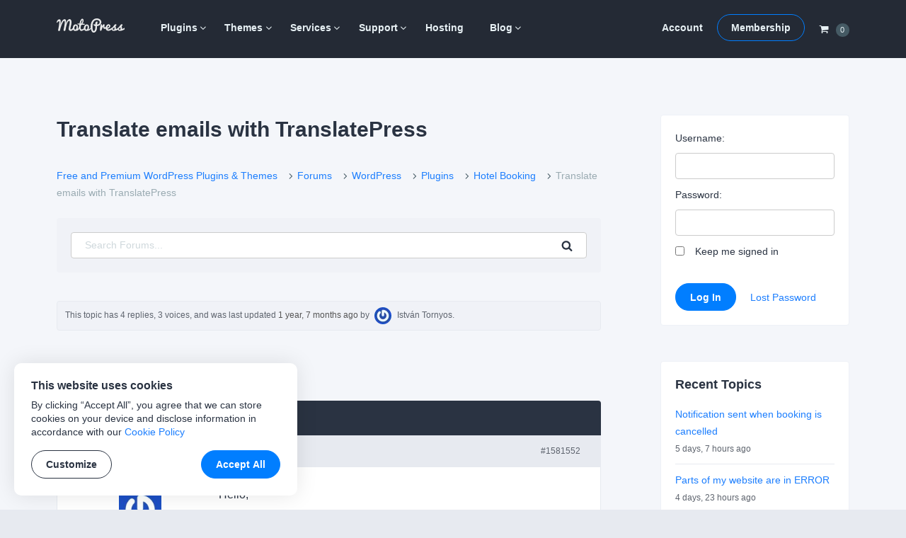

--- FILE ---
content_type: text/html; charset=UTF-8
request_url: https://motopress.com/forums/topic/translate-emails-with-translatepress/
body_size: 12970
content:
<!doctype html><html lang="en-US"><head><meta charset="UTF-8"><meta name="viewport" content="width=device-width, initial-scale=1"><link rel="profile" href="https://gmpg.org/xfn/11"><link media="all" href="https://motopress.com/wp-content/cache/autoptimize/css/autoptimize_098ab45881b290182bf02f9fa22be427.css" rel="stylesheet" /><title>Translate emails with TranslatePress - MotoPress</title> <!-- Google Tag Manager --> <script>(function(w,d,s,l,i){w[l]=w[l]||[];w[l].push({'gtm.start':
new Date().getTime(),event:'gtm.js'});var f=d.getElementsByTagName(s)[0],
j=d.createElement(s),dl=l!='dataLayer'?'&l='+l:'';j.async=true;j.src=
'https://www.googletagmanager.com/gtm.js?id='+i+dl;f.parentNode.insertBefore(j,f);
})(window,document,'script','dataLayer','GTM-PQC485F');</script> <!-- End Google Tag Manager --> <!-- Facebook --><meta name="facebook-domain-verification" content="h473jfi5t4h8pv0kzxeqtkbfgje0er" /> <script type="text/javascript">window.zESettings = {
		webWidget: {
			color: {
				theme: '#1f4ace',
				articleLinks: '#1f4ace',
			},
			chat: {
				connectOnPageLoad: false,
			}
		}
	};</script> <!-- This site is optimized with the Yoast SEO plugin v13.4.1 - https://yoast.com/wordpress/plugins/seo/ --><meta name="robots" content="max-snippet:-1, max-image-preview:large, max-video-preview:-1"/><link rel="canonical" href="https://motopress.com/forums/topic/translate-emails-with-translatepress/" /><meta property="og:locale" content="en_US" /><meta property="og:type" content="article" /><meta property="og:title" content="Translate emails with TranslatePress - MotoPress" /><meta property="og:description" content="Hello, Has anyone tried to translate emails sent by hotel booking into another language using the TranslatePress translation plugin? If so, could you please share your experience in this regard. In principle, there is such a function in TranslatePress, but it doesn&#039;t work for me, or I&#039;m doing someth" /><meta property="og:url" content="https://motopress.com/forums/topic/translate-emails-with-translatepress/" /><meta property="og:site_name" content="MotoPress" /><meta property="article:publisher" content="https://www.facebook.com/motopressapp/" /><meta property="og:image" content="https://motopress.com/wp-content/uploads/2021/02/motopress-og-image.jpg" /><meta property="og:image:secure_url" content="https://motopress.com/wp-content/uploads/2021/02/motopress-og-image.jpg" /><meta property="og:image:width" content="1200" /><meta property="og:image:height" content="627" /><meta name="twitter:card" content="summary_large_image" /><meta name="twitter:description" content="Free and Premium WordPress Plugins &#038; Themes Forums WordPress Plugins Hotel Booking Translate emails with TranslatePress Search for: Search This topic has 4 replies, 3 voices, and was last updated 1 year, 7 months ago by István Tornyos. Viewing 5 posts - 1 through 5 (of 5 total) Author Posts March 4, 2024 at 1:25 [&hellip;]" /><meta name="twitter:title" content="Translate emails with TranslatePress - MotoPress" /><meta name="twitter:site" content="@motopress" /><meta name="twitter:image" content="https://motopress.com/wp-content/uploads/2021/02/motopress-og-image.jpg" /><meta name="twitter:creator" content="@motopress" /> <script type='application/ld+json' class='yoast-schema-graph yoast-schema-graph--main'>{"@context":"https://schema.org","@graph":[{"@type":"Organization","@id":"https://motopress.com/#organization","name":"MotoPress","url":"https://motopress.com/","sameAs":["https://www.facebook.com/motopressapp/","https://www.instagram.com/motopressapp/","https://www.linkedin.com/company/motopress","https://www.youtube.com/channel/UCtkDYmIQ5Lv_z8KbjJ2lpFQ","https://twitter.com/motopress"],"logo":{"@type":"ImageObject","@id":"https://motopress.com/#logo","inLanguage":"en-US","url":"https://motopress.com/wp-content/uploads/2018/02/motopress-wordpress-planet.png","width":1316,"height":958,"caption":"MotoPress"},"image":{"@id":"https://motopress.com/#logo"}},{"@type":"WebSite","@id":"https://motopress.com/#website","url":"https://motopress.com/","name":"MotoPress","inLanguage":"en-US","description":"Free and Premium WordPress Plugins &amp; Themes","publisher":{"@id":"https://motopress.com/#organization"},"potentialAction":[{"@type":"SearchAction","target":"https://motopress.com/?s={search_term_string}","query-input":"required name=search_term_string"}]},{"@type":"WebPage","@id":"https://motopress.com/forums/topic/translate-emails-with-translatepress/#webpage","url":"https://motopress.com/forums/topic/translate-emails-with-translatepress/","name":"Translate emails with TranslatePress - MotoPress","isPartOf":{"@id":"https://motopress.com/#website"},"inLanguage":"en-US","datePublished":"2024-03-04T09:25:59+00:00","dateModified":"2024-03-04T09:25:59+00:00","breadcrumb":{"@id":"https://motopress.com/forums/topic/translate-emails-with-translatepress/#breadcrumb"},"potentialAction":[{"@type":"ReadAction","target":["https://motopress.com/forums/topic/translate-emails-with-translatepress/"]}]},{"@type":"BreadcrumbList","@id":"https://motopress.com/forums/topic/translate-emails-with-translatepress/#breadcrumb","itemListElement":[{"@type":"ListItem","position":1,"item":{"@type":"WebPage","@id":"https://motopress.com/","url":"https://motopress.com/","name":"Home"}},{"@type":"ListItem","position":2,"item":{"@type":"WebPage","@id":"https://motopress.com/forums/forum/wordpress/","url":"https://motopress.com/forums/forum/wordpress/","name":"WordPress"}},{"@type":"ListItem","position":3,"item":{"@type":"WebPage","@id":"https://motopress.com/forums/forum/wordpress/plugins/","url":"https://motopress.com/forums/forum/wordpress/plugins/","name":"Plugins"}},{"@type":"ListItem","position":4,"item":{"@type":"WebPage","@id":"https://motopress.com/forums/forum/wordpress/plugins/hotel-booking/","url":"https://motopress.com/forums/forum/wordpress/plugins/hotel-booking/","name":"Hotel Booking"}},{"@type":"ListItem","position":5,"item":{"@type":"WebPage","@id":"https://motopress.com/forums/topic/translate-emails-with-translatepress/","url":"https://motopress.com/forums/topic/translate-emails-with-translatepress/","name":"Translate emails with TranslatePress"}}]}]}</script> <!-- / Yoast SEO plugin. --><link rel="alternate" type="application/rss+xml" title="MotoPress &raquo; Feed" href="https://motopress.com/feed/" /><link rel="alternate" type="application/rss+xml" title="MotoPress &raquo; Comments Feed" href="https://motopress.com/comments/feed/" /><link rel='https://api.w.org/' href='https://motopress.com/wp-json/' /><link rel="EditURI" type="application/rsd+xml" title="RSD" href="https://motopress.com/xmlrpc.php?rsd" /><link rel="wlwmanifest" type="application/wlwmanifest+xml" href="https://motopress.com/wp-includes/wlwmanifest.xml" /><meta name="generator" content="WordPress 5.3.20" /><link rel="alternate" type="application/json+oembed" href="https://motopress.com/wp-json/oembed/1.0/embed?url=https%3A%2F%2Fmotopress.com%2Fforums%2Ftopic%2Ftranslate-emails-with-translatepress%2F" /><link rel="alternate" type="text/xml+oembed" href="https://motopress.com/wp-json/oembed/1.0/embed?url=https%3A%2F%2Fmotopress.com%2Fforums%2Ftopic%2Ftranslate-emails-with-translatepress%2F&#038;format=xml" /><meta name="generator" content="Easy Digital Downloads v2.9.19" /><link rel="preload" href="https://motopress.com/wp-content/themes/motopressnew/fonts/motopress-icons/motopress-icons.woff2" as="font" type="font/woff2" crossorigin><meta name="description" content="Hello, Has anyone tried to translate emails sent by hotel booking into another language using the TranslatePress translation plugin? If so, could you please share your experience in this regard. In principle, there is such a function in TranslatePress, but it doesn&#039;t work for me, or I&#039;m doing someth" /><style type="text/css">.site-title,.site-description {position: absolute;clip: rect(1px, 1px, 1px, 1px);}</style> <script>window.dataLayer = window.dataLayer || [];

            // Wait until jQuery script is loaded [in footer]
            document.addEventListener( 'DOMContentLoaded', function () {
                jQuery( document ).ajaxSuccess(function ( event, request, args, response ) {
                    // Get the action and check the response
                    var action_regex = /\baction=(\w+)/i;
                    var query_args = args.url.match( action_regex );

                    if ( query_args == null && typeof args.data == 'string' ) {
                        query_args = args.data.match( action_regex );
                    }

                    var action = query_args != null ? query_args[1] : null;

                    if ( action !== 'edd_add_to_cart' || !response || !response.cart_items ) {
                        return;
                    }

                    // Add event
                    window.dataLayer.push({ ecommerce: null });
                    window.dataLayer.push({
                        'event': 'add_to_cart',
                        'ecommerce': {
                            'items': response.cart_items
                        }
                    });
                }); // On AJAX success
            }); // Document ready</script> <style type="text/css" id="wp-custom-css">.site-header + #site-header-placeholder.header-has-sidebar {
	height: 98.75px;
}
@media screen and (min-width: 766px) {
	.site-header + #site-header-placeholder.header-has-sidebar {
		height: 106px;
	}	
}
.home .mp-content-tabs-header a {
  text-decoration: underline;
}
@media screen and (min-width: 766px) {
	.two-columns-list {
		column-count: 2;
	    column-gap: 5vw;
	}
}
@media screen and (min-width: 766px) {
	.three-columns-list {
		column-count: 3;
	    column-gap: 5vw;
	}
}

#edd_checkout_wrap #tm_edd_recurring {
  display: none !important;
}
#edd_checkout_cart .edd_cart_item_name .eddr-notice.eddr-cart-item-notice {
  display: block  !important;
}
/* members download form */
.entry-content .tmrcp-download-form-list {
  background: #fff;
  border-bottom: 1px solid #e7eaf0;
  padding-bottom: 1.42857em;
}
.col-info .tmrcp-download-form-list {
  background: #fff;
	max-width: 95%;
}</style></head><body class="topic bbpress topic-template-default single single-topic postid-1581552 wp-custom-logo"> <!-- Google Tag Manager (noscript) --> <noscript><iframe src="https://www.googletagmanager.com/ns.html?id=GTM-PQC485F" height="0" width="0" style="display:none;visibility:hidden"></iframe></noscript> <!-- End Google Tag Manager (noscript) --><div id="page" class="site"><div class="site-wrapper"> <a class="skip-link screen-reader-text"
 href="#content">Skip to content</a><header id="masthead" class="site-header is-sticky"><div class="wrapper"><div class="row no-gutters header-menus-row"> <button class="menu-toggle" aria-controls="menu-wrapper" aria-expanded="false"> <svg class="open" fill="#fff" width="22" height="22" viewBox="0 0 1792 1792" xmlns="http://www.w3.org/2000/svg"><path d="M1664 1344v128q0 26-19 45t-45 19h-1408q-26 0-45-19t-19-45v-128q0-26 19-45t45-19h1408q26 0 45 19t19 45zm0-512v128q0 26-19 45t-45 19h-1408q-26 0-45-19t-19-45v-128q0-26 19-45t45-19h1408q26 0 45 19t19 45zm0-512v128q0 26-19 45t-45 19h-1408q-26 0-45-19t-19-45v-128q0-26 19-45t45-19h1408q26 0 45 19t19 45z"/></svg> <svg class="close" fill="#fff" style="display: none;" width="22" height="22" viewBox="0 0 1792 1792" xmlns="http://www.w3.org/2000/svg"><path d="M1490 1322q0 40-28 68l-136 136q-28 28-68 28t-68-28l-294-294-294 294q-28 28-68 28t-68-28l-136-136q-28-28-28-68t28-68l294-294-294-294q-28-28-28-68t28-68l136-136q28-28 68-28t68 28l294 294 294-294q28-28 68-28t68 28l136 136q28 28 28 68t-28 68l-294 294 294 294q28 28 28 68z"/></svg> <span class="screen-reader-text">Menu</span> </button><div class="site-branding"> <a href="https://motopress.com/" class="custom-logo-link" rel="home"><img width="96" height="20" src="https://motopress.com/wp-content/uploads/2021/12/motopress-logo.svg" class="custom-logo no-lazyload" alt="MotoPress" width="96" height="20" /></a><p class="site-title"><a href="https://motopress.com/"
 rel="home">MotoPress</a></p><p class="site-description screen-reader-text">Free and Premium WordPress Plugins &amp; Themes</p></div><!-- .site-branding --><div class="header-cart"> <a class="navCart empty" href="https://motopress.com/checkout/?nocache=true"> <span class="navCart-icon"> <svg fill="currentColor" width="14" height="14" viewBox="0 0 1792 1792" xmlns="http://www.w3.org/2000/svg"><path d="M704 1536q0 52-38 90t-90 38-90-38-38-90 38-90 90-38 90 38 38 90zm896 0q0 52-38 90t-90 38-90-38-38-90 38-90 90-38 90 38 38 90zm128-1088v512q0 24-16.5 42.5t-40.5 21.5l-1044 122q13 60 13 70 0 16-24 64h920q26 0 45 19t19 45-19 45-45 19h-1024q-26 0-45-19t-19-45q0-11 8-31.5t16-36 21.5-40 15.5-29.5l-177-823h-204q-26 0-45-19t-19-45 19-45 45-19h256q16 0 28.5 6.5t19.5 15.5 13 24.5 8 26 5.5 29.5 4.5 26h1201q26 0 45 19t19 45z"/></svg> </span> <span class="navCart-cartQuantityAndTotal"> <span class="navCart-quantity"><span class="edd-cart-quantity">0</span></span> </span> </a></div><div class="menu-wrapper" id="menu-wrapper"><div class="row no-gutters"><nav id="site-navigation" class="main-navigation"><div class="menu-primary-container"><ul id="primary-menu" class="menu"><li id="menu-item-643344" class="menu-item menu-item-type-taxonomy menu-item-object-download_category menu-item-has-children menu-item-643344"><a title="WordPress Plugins" href="https://motopress.com/products/category/wordpress-plugins/">Plugins</a><ul class="sub-menu"><li id="menu-item-937488" class="menu-item menu-item-type-taxonomy menu-item-object-download_category menu-item-937488"><a href="https://motopress.com/products/category/hotel-booking-addons/">Hotel Booking</a></li><li id="menu-item-1321408" class="menu-item menu-item-type-taxonomy menu-item-object-download_category menu-item-1321408"><a href="https://motopress.com/products/category/appointment-booking-addons/">Appointment Booking</a></li><li id="menu-item-1775858" class="menu-item menu-item-type-post_type menu-item-object-download menu-item-1775858"><a href="https://motopress.com/products/booking-calendar/">Booking Calendar</a></li><li id="menu-item-1689517" class="menu-item menu-item-type-post_type menu-item-object-download menu-item-1689517"><a href="https://motopress.com/products/events-calendar/">Events Calendar</a></li><li id="menu-item-937489" class="menu-item menu-item-type-taxonomy menu-item-object-download_category menu-item-has-children menu-item-937489"><a href="https://motopress.com/products/category/gutenberg-wordpress-plugins/">Gutenberg Plugins</a><ul class="sub-menu"><li id="menu-item-1124057" class="menu-item menu-item-type-post_type menu-item-object-download menu-item-1124057"><a href="https://motopress.com/products/getwid/">Getwid</a></li><li id="menu-item-1124058" class="menu-item menu-item-type-post_type menu-item-object-download menu-item-1124058"><a href="https://motopress.com/products/wordpress-mega-menu-block/">Mega Menu Block</a></li><li id="menu-item-1124056" class="menu-item menu-item-type-post_type menu-item-object-download menu-item-1124056"><a href="https://motopress.com/products/block-editor-colors/">Block Editor Colors</a></li></ul></li><li id="menu-item-937490" class="menu-item menu-item-type-taxonomy menu-item-object-download_category menu-item-has-children menu-item-937490"><a href="https://motopress.com/products/category/elementor-addons/">Elementor Addons</a><ul class="sub-menu"><li id="menu-item-1124051" class="menu-item menu-item-type-post_type menu-item-object-download menu-item-1124051"><a href="https://motopress.com/products/stratum/">Free Elementor Widgets</a></li><li id="menu-item-1124052" class="menu-item menu-item-type-post_type menu-item-object-download menu-item-1124052"><a href="https://motopress.com/products/stratum-menu/">Elementor Mega Menu</a></li><li id="menu-item-1124302" class="menu-item menu-item-type-post_type menu-item-object-download menu-item-1124302"><a href="https://motopress.com/products/hotel-booking/">Elementor Booking</a></li><li id="menu-item-1124055" class="menu-item menu-item-type-post_type menu-item-object-download menu-item-1124055"><a href="https://motopress.com/products/appointment-booking/">Elementor Appointment</a></li></ul></li><li id="menu-item-937492" class="menu-item menu-item-type-taxonomy menu-item-object-download_category menu-item-937492"><a href="https://motopress.com/products/category/free-wordpress-plugins/">Free Plugins</a></li></ul></li><li id="menu-item-643345" class="menu-item menu-item-type-taxonomy menu-item-object-download_category menu-item-has-children menu-item-643345"><a title="WordPress Themes" href="https://motopress.com/products/category/wordpress-themes/">Themes</a><ul class="sub-menu"><li id="menu-item-937493" class="menu-item menu-item-type-taxonomy menu-item-object-download_category menu-item-937493"><a href="https://motopress.com/products/category/hotel-rental-wordpress-themes/">Hotel Themes</a></li><li id="menu-item-1048270" class="menu-item menu-item-type-taxonomy menu-item-object-download_category menu-item-1048270"><a href="https://motopress.com/products/category/appointment-wordpress-themes/">Appointment Themes</a></li><li id="menu-item-937496" class="menu-item menu-item-type-taxonomy menu-item-object-download_category menu-item-937496"><a href="https://motopress.com/products/category/gutenberg-wordpress-themes/">Gutenberg Themes</a></li><li id="menu-item-937497" class="menu-item menu-item-type-taxonomy menu-item-object-download_category menu-item-937497"><a href="https://motopress.com/products/category/elementor-templates/">Elementor Templates &#038; Themes</a></li><li id="menu-item-970177" class="menu-item menu-item-type-taxonomy menu-item-object-download_category menu-item-970177"><a href="https://motopress.com/products/category/woocommerce-templates/">WooCommerce Themes</a></li><li id="menu-item-937498" class="menu-item menu-item-type-taxonomy menu-item-object-download_category menu-item-937498"><a href="https://motopress.com/products/category/premium-wordpress-themes/">Premium Themes</a></li><li id="menu-item-937499" class="menu-item menu-item-type-taxonomy menu-item-object-download_category menu-item-937499"><a href="https://motopress.com/products/category/free-wordpress-themes/">Free Themes</a></li></ul></li><li id="menu-item-651202" class="menu-item menu-item-type-taxonomy menu-item-object-download_category menu-item-has-children menu-item-651202"><a href="https://motopress.com/products/category/services/">Services</a><ul class="sub-menu"><li id="menu-item-986697" class="menu-item menu-item-type-post_type menu-item-object-download menu-item-986697"><a href="https://motopress.com/products/hotel-booking-plugin-configuration/">Hotel Booking Plugin Initial Configuration</a></li><li id="menu-item-1562941" class="menu-item menu-item-type-post_type menu-item-object-download menu-item-1562941"><a href="https://motopress.com/products/appointment-booking-plugin-configuration/">Appointment Booking Plugin Configuration</a></li><li id="menu-item-1007189" class="menu-item menu-item-type-post_type menu-item-object-download menu-item-1007189"><a href="https://motopress.com/products/ready-to-use-website/">Ready-to-Use WordPress Website</a></li><li id="menu-item-1350700" class="menu-item menu-item-type-post_type menu-item-object-download menu-item-1350700"><a href="https://motopress.com/products/ready-to-use-booking-website/">Ready to Use Booking Website</a></li><li id="menu-item-1350699" class="menu-item menu-item-type-post_type menu-item-object-download menu-item-1350699"><a href="https://motopress.com/products/extended-support/">Extended Support</a></li><li id="menu-item-1007178" class="menu-item menu-item-type-taxonomy menu-item-object-download_category menu-item-1007178"><a href="https://motopress.com/products/category/services/">All Services</a></li></ul></li><li id="menu-item-46112" class="menu-item menu-item-type-post_type menu-item-object-page menu-item-has-children menu-item-46112"><a href="https://motopress.com/support/">Support</a><ul class="sub-menu"><li id="menu-item-153903" class="menu-item menu-item-type-post_type menu-item-object-forum menu-item-153903"><a href="https://motopress.com/forums/forum/wordpress/">Forums</a></li><li id="menu-item-46113" class="menu-item menu-item-type-custom menu-item-object-custom menu-item-46113"><a target="_blank" rel="nofollow noopener" href="https://support.motopress.com/hc/en-us">Help Desk</a></li><li id="menu-item-1124062" class="menu-item menu-item-type-custom menu-item-object-custom menu-item-1124062"><a rel="nofollow noopener" href="https://www.youtube.com/channel/UCtkDYmIQ5Lv_z8KbjJ2lpFQ">Video Tutorials</a></li><li id="menu-item-643516" class="menu-item menu-item-type-post_type menu-item-object-download menu-item-643516"><a href="https://motopress.com/products/extended-support/">Extended Support</a></li><li id="menu-item-259739" class="menu-item menu-item-type-custom menu-item-object-custom menu-item-259739"><a href="https://motopress.com/documentation/">Documentation</a></li><li id="menu-item-21" class="menu-item menu-item-type-post_type menu-item-object-page menu-item-21"><a href="https://motopress.com/contacts/">Contact Us</a></li></ul></li><li id="menu-item-953105" class="menu-item menu-item-type-post_type menu-item-object-page menu-item-953105"><a href="https://motopress.com/recommended-web-hosting/">Hosting</a></li><li id="menu-item-23" class="menu-item menu-item-type-post_type menu-item-object-page current_page_parent menu-item-has-children menu-item-23"><a href="https://motopress.com/blog/">Blog</a><ul class="sub-menu"><li id="menu-item-1132327" class="menu-item menu-item-type-post_type menu-item-object-page current_page_parent menu-item-1132327"><a href="https://motopress.com/blog/">Latest Posts</a></li><li id="menu-item-1128372" class="menu-item menu-item-type-taxonomy menu-item-object-category menu-item-1128372"><a href="https://motopress.com/blog/category/wordpress-plugins/">WordPress Plugins</a></li><li id="menu-item-1128373" class="menu-item menu-item-type-taxonomy menu-item-object-category menu-item-1128373"><a href="https://motopress.com/blog/category/tutorials/">WordPress Tutorials</a></li><li id="menu-item-1128375" class="menu-item menu-item-type-taxonomy menu-item-object-category menu-item-1128375"><a href="https://motopress.com/blog/category/getwid-gutenberg-blocks/">Gutenberg Blocks</a></li><li id="menu-item-1128376" class="menu-item menu-item-type-taxonomy menu-item-object-category menu-item-1128376"><a href="https://motopress.com/blog/category/stratum-elementor-widgets/">Elementor Widgets</a></li><li id="menu-item-1128374" class="menu-item menu-item-type-taxonomy menu-item-object-category menu-item-1128374"><a href="https://motopress.com/blog/category/product-updates/">Product Updates</a></li></ul></li></ul></div></nav><!-- #site-navigation --><div id="site-navigation-second" class="second-navigation"><div class="menu-second-container"><ul id="second-menu" class="menu"><li id="menu-item-643346" class="menu-item menu-item-type-post_type menu-item-object-page menu-item-643346"><a href="https://motopress.com/my-account/">Account</a></li><li id="menu-item-643347" class="button menu-item menu-item-type-post_type menu-item-object-page menu-item-643347"><a href="https://motopress.com/membership/">Membership</a></li></ul></div></div><!-- #site-navigation-second --><div class="header-cart"> <a class="navCart empty" href="https://motopress.com/checkout/?nocache=true"> <span class="navCart-icon"> <svg fill="currentColor" width="14" height="14" viewBox="0 0 1792 1792" xmlns="http://www.w3.org/2000/svg"><path d="M704 1536q0 52-38 90t-90 38-90-38-38-90 38-90 90-38 90 38 38 90zm896 0q0 52-38 90t-90 38-90-38-38-90 38-90 90-38 90 38 38 90zm128-1088v512q0 24-16.5 42.5t-40.5 21.5l-1044 122q13 60 13 70 0 16-24 64h920q26 0 45 19t19 45-19 45-45 19h-1024q-26 0-45-19t-19-45q0-11 8-31.5t16-36 21.5-40 15.5-29.5l-177-823h-204q-26 0-45-19t-19-45 19-45 45-19h256q16 0 28.5 6.5t19.5 15.5 13 24.5 8 26 5.5 29.5 4.5 26h1201q26 0 45 19t19 45z"/></svg> </span> <span class="navCart-cartQuantityAndTotal"> <span class="navCart-quantity"><span class="edd-cart-quantity">0</span></span> </span> </a></div></div><!-- .row --></div><!-- .menu-wrapper --></div><!-- .row --></div><!-- .wrapper --></header><!-- #masthead --><div id="site-header-placeholder" class=""></div><div id="content" class="site-content"><div class="wrapper clear"><div id="primary" class="content-area"><main id="main" class="site-main"><article id="post-1581552" class="post-1581552 topic type-topic status-publish hentry" itemtype="https://schema.org/DiscussionForumPosting" itemscope><meta itemprop="mainEntityOfPage" content="https://motopress.com/forums/topic/translate-emails-with-translatepress/" /><meta itemprop="url" content="https://motopress.com/forums/topic/translate-emails-with-translatepress/" /><div itemprop="interactionStatistic" itemtype="https://schema.org/InteractionCounter" itemscope><meta itemprop="userInteractionCount" content="4" /><meta itemprop="interactionType" content="https://schema.org/ReplyAction" /></div><header class="entry-header"><h1 class="entry-title" itemprop="headline">Translate emails with TranslatePress</h1></header><!-- .entry-header --><div class="entry-content"><div id="bbpress-forums" class="bbpress-wrapper"><div class="bbp-breadcrumb"><p><a href="https://motopress.com" class="bbp-breadcrumb-home">Free and Premium WordPress Plugins &#038; Themes</a> <span class="bbp-breadcrumb-sep"><i class="motopress-icon-angle-right" aria-hidden="true"></i></span> <a href="https://motopress.com/forums/" class="bbp-breadcrumb-root">Forums</a> <span class="bbp-breadcrumb-sep"><i class="motopress-icon-angle-right" aria-hidden="true"></i></span> <a href="https://motopress.com/forums/forum/wordpress/" class="bbp-breadcrumb-forum">WordPress</a> <span class="bbp-breadcrumb-sep"><i class="motopress-icon-angle-right" aria-hidden="true"></i></span> <a href="https://motopress.com/forums/forum/wordpress/plugins/" class="bbp-breadcrumb-forum">Plugins</a> <span class="bbp-breadcrumb-sep"><i class="motopress-icon-angle-right" aria-hidden="true"></i></span> <a href="https://motopress.com/forums/forum/wordpress/plugins/hotel-booking/" class="bbp-breadcrumb-forum">Hotel Booking</a> <span class="bbp-breadcrumb-sep"><i class="motopress-icon-angle-right" aria-hidden="true"></i></span> <span class="bbp-breadcrumb-current">Translate emails with TranslatePress</span></p></div><form role="search" method="get" id="bbp-search-form" action="https://motopress.com/forums/search/"  class="search-form mp-bbp-search"><div class="search-form-wrapper clear"> <label class="screen-reader-text hidden" for="bbp_search">Search for:</label> <input type="hidden" name="action" value="bbp-search-request" /> <input tabindex="101" type="text" value="" placeholder="Search Forums..." name="bbp_search" id="bbp_search" class="search-field"/> <button tabindex="102" class="button search-submit" type="submit" id="bbp_search_submit" > <svg width="16" height="16" viewBox="0 0 1792 1792" xmlns="http://www.w3.org/2000/svg"><path d="M1216 832q0-185-131.5-316.5t-316.5-131.5-316.5 131.5-131.5 316.5 131.5 316.5 316.5 131.5 316.5-131.5 131.5-316.5zm512 832q0 52-38 90t-90 38q-54 0-90-38l-343-342q-179 124-399 124-143 0-273.5-55.5t-225-150-150-225-55.5-273.5 55.5-273.5 150-225 225-150 273.5-55.5 273.5 55.5 225 150 150 225 55.5 273.5q0 220-124 399l343 343q37 37 37 90z"/></svg><span class="screen-reader-text">Search</span></button></div></form><div class="clear"></div><div class="bbp-template-notice info"><ul><li class="bbp-topic-description">This topic has 4 replies, 3 voices, and was last updated <a href="https://motopress.com/forums/topic/translate-emails-with-translatepress/#post-1636154" title="Reply To: Translate emails with TranslatePress">1 year, 7 months ago</a> by <span  class="bbp-author-avatar"><noscript><img alt='' src='https://secure.gravatar.com/avatar/37e5c495e0bc7ceba005d10bbc96ed1a?s=24&#038;r=g' srcset='https://secure.gravatar.com/avatar/37e5c495e0bc7ceba005d10bbc96ed1a?s=48&#038;r=g 2x' class='avatar avatar-24 photo' height='24' width='24' /></noscript><img alt='' src='data:image/svg+xml,%3Csvg%20xmlns=%22http://www.w3.org/2000/svg%22%20viewBox=%220%200%2024%2024%22%3E%3C/svg%3E' data-src='https://secure.gravatar.com/avatar/37e5c495e0bc7ceba005d10bbc96ed1a?s=24&#038;r=g' data-srcset='https://secure.gravatar.com/avatar/37e5c495e0bc7ceba005d10bbc96ed1a?s=48&#038;r=g 2x' class='lazyload avatar avatar-24 photo' height='24' width='24' /></span><span  class="bbp-author-name">István Tornyos</span></a>.</li></ul></div><div class="bbp-pagination"><div class="bbp-pagination-count">Viewing 5 posts - 1 through 5 (of 5 total)</div><div class="bbp-pagination-links"></div></div><ul id="topic-1581552-replies" class="forums bbp-replies"><li class="bbp-header"><div class="bbp-reply-author">Author</div><!-- .bbp-reply-author --><div class="bbp-reply-content">Posts</div><!-- .bbp-reply-content --></li><!-- .bbp-header --><li class="bbp-body"><div id="post-1581552" class="bbp-reply-header"><div class="bbp-meta"> <span class="bbp-reply-post-date" itemprop="datePublished" content="2024-03-04T01:25:59-08:00">March 4, 2024 at 1:25 am</span> <a href="https://motopress.com/forums/topic/translate-emails-with-translatepress/#post-1581552" class="bbp-reply-permalink">#1581552</a> <span class="bbp-admin-links"></span></div><!-- .bbp-meta --></div><!-- #post-1581552 --><div class="loop-item-0 user-id-80936 bbp-parent-forum-123498 bbp-parent-topic-442926 bbp-reply-position-1 odd  post-1581552 topic type-topic status-publish hentry"><div class="bbp-reply-author" itemprop="author" itemtype="https://schema.org/Person" itemscope><meta itemprop="name" content="István Tornyos"> <span  class="bbp-author-avatar"><noscript><img alt='' src='https://secure.gravatar.com/avatar/37e5c495e0bc7ceba005d10bbc96ed1a?s=80&#038;r=g' srcset='https://secure.gravatar.com/avatar/37e5c495e0bc7ceba005d10bbc96ed1a?s=160&#038;r=g 2x' class='avatar avatar-80 photo' height='80' width='80' /></noscript><img alt='' src='data:image/svg+xml,%3Csvg%20xmlns=%22http://www.w3.org/2000/svg%22%20viewBox=%220%200%2080%2080%22%3E%3C/svg%3E' data-src='https://secure.gravatar.com/avatar/37e5c495e0bc7ceba005d10bbc96ed1a?s=80&#038;r=g' data-srcset='https://secure.gravatar.com/avatar/37e5c495e0bc7ceba005d10bbc96ed1a?s=160&#038;r=g 2x' class='lazyload avatar avatar-80 photo' height='80' width='80' /></span><span  class="bbp-author-name">István Tornyos</span></a><div class="bbp-author-role">Participant</div></div><!-- .bbp-reply-author --><div class="bbp-reply-content" itemprop="text"><p>Hello,</p><p>Has anyone tried to translate emails sent by hotel booking into another language using the TranslatePress translation plugin?</p><p>If so, could you please share your experience in this regard.</p><p>In principle, there is such a function in TranslatePress, but it doesn&#8217;t work for me, or I&#8217;m doing something wrong. I see that only the title and subject of the email can be translated, which would be enough, but that doesn&#8217;t work for me either.</p><p>Someone who has already used it could write how to translate at least the header and subject of the letter with this plugin.</p><p>Or would you suggest another solution for translating emails.</p><p>Thanks<br /> István</p></div><!-- .bbp-reply-content --></div><!-- .reply --><div itemprop="comment" itemtype="https://schema.org/Comment" itemscope><div id="post-1587552" class="bbp-reply-header"><div class="bbp-meta"> <span class="bbp-reply-post-date" itemprop="datePublished" content="2024-03-14T07:28:17-08:00">March 14, 2024 at 7:28 am</span> <a href="https://motopress.com/forums/topic/translate-emails-with-translatepress/#post-1587552" class="bbp-reply-permalink">#1587552</a> <span class="bbp-admin-links"></span></div><!-- .bbp-meta --></div><!-- #post-1587552 --><div class="loop-item-1 user-id-57739 bbp-parent-forum-442926 bbp-parent-topic-1581552 bbp-reply-position-2 even  post-1587552 reply type-reply status-publish hentry"><div class="bbp-reply-author" itemprop="author" itemtype="https://schema.org/Person" itemscope><meta itemprop="name" content="J. Davis"> <span  class="bbp-author-avatar"><noscript><img alt='' src='https://secure.gravatar.com/avatar/6f37ea886604e80c89ee7173c7228042?s=80&#038;r=g' srcset='https://secure.gravatar.com/avatar/6f37ea886604e80c89ee7173c7228042?s=160&#038;r=g 2x' class='avatar avatar-80 photo' height='80' width='80' /></noscript><img alt='' src='data:image/svg+xml,%3Csvg%20xmlns=%22http://www.w3.org/2000/svg%22%20viewBox=%220%200%2080%2080%22%3E%3C/svg%3E' data-src='https://secure.gravatar.com/avatar/6f37ea886604e80c89ee7173c7228042?s=80&#038;r=g' data-srcset='https://secure.gravatar.com/avatar/6f37ea886604e80c89ee7173c7228042?s=160&#038;r=g 2x' class='lazyload avatar avatar-80 photo' height='80' width='80' /></span><span  class="bbp-author-name">J. Davis</span></a><div class="bbp-author-role">Keymaster</div></div><!-- .bbp-reply-author --><div class="bbp-reply-content" itemprop="text"><p>Hi István,<br /> Just a reminder that the Hotel Booking plugin is compatible with WPML so we recommend it for translating the content added with the Hotel Booking plugin. It allows translating emails as well.</p></div><!-- .bbp-reply-content --></div><!-- .reply --></div><div itemprop="comment" itemtype="https://schema.org/Comment" itemscope><div id="post-1593054" class="bbp-reply-header"><div class="bbp-meta"> <span class="bbp-reply-post-date" itemprop="datePublished" content="2024-03-25T02:45:49-08:00">March 25, 2024 at 2:45 am</span> <a href="https://motopress.com/forums/topic/translate-emails-with-translatepress/#post-1593054" class="bbp-reply-permalink">#1593054</a> <span class="bbp-admin-links"></span></div><!-- .bbp-meta --></div><!-- #post-1593054 --><div class="loop-item-2 user-id-80936 bbp-parent-forum-442926 bbp-parent-topic-1581552 bbp-reply-position-3 odd topic-author  post-1593054 reply type-reply status-publish hentry"><div class="bbp-reply-author" itemprop="author" itemtype="https://schema.org/Person" itemscope><meta itemprop="name" content="István Tornyos"> <span  class="bbp-author-avatar"><noscript><img alt='' src='https://secure.gravatar.com/avatar/37e5c495e0bc7ceba005d10bbc96ed1a?s=80&#038;r=g' srcset='https://secure.gravatar.com/avatar/37e5c495e0bc7ceba005d10bbc96ed1a?s=160&#038;r=g 2x' class='avatar avatar-80 photo' height='80' width='80' /></noscript><img alt='' src='data:image/svg+xml,%3Csvg%20xmlns=%22http://www.w3.org/2000/svg%22%20viewBox=%220%200%2080%2080%22%3E%3C/svg%3E' data-src='https://secure.gravatar.com/avatar/37e5c495e0bc7ceba005d10bbc96ed1a?s=80&#038;r=g' data-srcset='https://secure.gravatar.com/avatar/37e5c495e0bc7ceba005d10bbc96ed1a?s=160&#038;r=g 2x' class='lazyload avatar avatar-80 photo' height='80' width='80' /></span><span  class="bbp-author-name">István Tornyos</span></a><div class="bbp-author-role">Participant</div></div><!-- .bbp-reply-author --><div class="bbp-reply-content" itemprop="text"><p>Thanks.</p></div><!-- .bbp-reply-content --></div><!-- .reply --></div><div itemprop="comment" itemtype="https://schema.org/Comment" itemscope><div id="post-1634199" class="bbp-reply-header"><div class="bbp-meta"> <span class="bbp-reply-post-date" itemprop="datePublished" content="2024-06-20T02:18:24-08:00">June 20, 2024 at 2:18 am</span> <a href="https://motopress.com/forums/topic/translate-emails-with-translatepress/#post-1634199" class="bbp-reply-permalink">#1634199</a> <span class="bbp-admin-links"></span></div><!-- .bbp-meta --></div><!-- #post-1634199 --><div class="loop-item-3 user-id-88914 bbp-parent-forum-442926 bbp-parent-topic-1581552 bbp-reply-position-4 even  post-1634199 reply type-reply status-publish hentry"><div class="bbp-reply-author" itemprop="author" itemtype="https://schema.org/Person" itemscope><meta itemprop="name" content="Joffrey Nicoloff"> <span  class="bbp-author-avatar"><noscript><img alt='' src='https://secure.gravatar.com/avatar/be54f7edbf9dd76b44ff297bf0677270?s=80&#038;r=g' srcset='https://secure.gravatar.com/avatar/be54f7edbf9dd76b44ff297bf0677270?s=160&#038;r=g 2x' class='avatar avatar-80 photo' height='80' width='80' /></noscript><img alt='' src='data:image/svg+xml,%3Csvg%20xmlns=%22http://www.w3.org/2000/svg%22%20viewBox=%220%200%2080%2080%22%3E%3C/svg%3E' data-src='https://secure.gravatar.com/avatar/be54f7edbf9dd76b44ff297bf0677270?s=80&#038;r=g' data-srcset='https://secure.gravatar.com/avatar/be54f7edbf9dd76b44ff297bf0677270?s=160&#038;r=g 2x' class='lazyload avatar avatar-80 photo' height='80' width='80' /></span><span  class="bbp-author-name">Joffrey Nicoloff</span></a><div class="bbp-author-role">Participant</div></div><!-- .bbp-reply-author --><div class="bbp-reply-content" itemprop="text"><p>Hello,</p><p>one workaround is to use the TranslatePress shortcode and allow shortcodes in Hotel Booking emails only.</p><p>Add this code to your child theme, custom plugin or snippet plugin :<br /> It will allow shortcodes in Hotel Booking emails.</p><pre><code>add_action( &#039;mphb_before_send_mail&#039;, &#039;add_filter_a3w_mphb_wp_mail&#039;, 10, 1 );
add_action( &#039;mphb_after_send_mail&#039;, &#039;remove_filter_a3w_mphb_wp_mail&#039;, 10, 1 );

function add_filter_a3w_mphb_wp_mail( $mailer ) {
	add_filter( &#039;wp_mail&#039;, &#039;a3w_mphb_wp_mail&#039;, 10, 1 );    
}
function remove_filter_a3w_mphb_wp_mail( $mailer ) {
	remove_filter( &#039;wp_mail&#039;, &#039;a3w_mphb_wp_mail&#039;, 10, 1 );    
}

function a3w_mphb_wp_mail( $wp_mail ) {
    $wp_mail[ &#039;subject&#039; ] = do_shortcode( $wp_mail[ &#039;subject&#039; ] );
    $wp_mail[ &#039;message&#039; ] = do_shortcode( $wp_mail[ &#039;message&#039; ] );
    return $wp_mail;
}</code></pre><p>Now in Hotel Booking emails settings pages, you can use the TranslatePress shortcode <code>[trp_language language=&quot;en_US&quot;]Your content only for  english[/trp_language]</code> in each fields : Subject, Header and Email Template.</p><p>TranslatePress documentation of shortcode here : <a href="https://translatepress.com/docs/restrict-by-language/translation-shortcode/" rel="nofollow">https://translatepress.com/docs/restrict-by-language/translation-shortcode/</a></p><p>In my case, I&#8217;m using WPML but I made some tests with TranslatePress on one site using Hotel Booking and I&#8217;m sharing my results.</p></div><!-- .bbp-reply-content --></div><!-- .reply --></div><div itemprop="comment" itemtype="https://schema.org/Comment" itemscope><div id="post-1636154" class="bbp-reply-header"><div class="bbp-meta"> <span class="bbp-reply-post-date" itemprop="datePublished" content="2024-06-24T23:23:28-08:00">June 24, 2024 at 11:23 pm</span> <a href="https://motopress.com/forums/topic/translate-emails-with-translatepress/#post-1636154" class="bbp-reply-permalink">#1636154</a> <span class="bbp-admin-links"></span></div><!-- .bbp-meta --></div><!-- #post-1636154 --><div class="loop-item-4 user-id-80936 bbp-parent-forum-442926 bbp-parent-topic-1581552 bbp-reply-position-5 odd topic-author  post-1636154 reply type-reply status-publish hentry"><div class="bbp-reply-author" itemprop="author" itemtype="https://schema.org/Person" itemscope><meta itemprop="name" content="István Tornyos"> <span  class="bbp-author-avatar"><noscript><img alt='' src='https://secure.gravatar.com/avatar/37e5c495e0bc7ceba005d10bbc96ed1a?s=80&#038;r=g' srcset='https://secure.gravatar.com/avatar/37e5c495e0bc7ceba005d10bbc96ed1a?s=160&#038;r=g 2x' class='avatar avatar-80 photo' height='80' width='80' /></noscript><img alt='' src='data:image/svg+xml,%3Csvg%20xmlns=%22http://www.w3.org/2000/svg%22%20viewBox=%220%200%2080%2080%22%3E%3C/svg%3E' data-src='https://secure.gravatar.com/avatar/37e5c495e0bc7ceba005d10bbc96ed1a?s=80&#038;r=g' data-srcset='https://secure.gravatar.com/avatar/37e5c495e0bc7ceba005d10bbc96ed1a?s=160&#038;r=g 2x' class='lazyload avatar avatar-80 photo' height='80' width='80' /></span><span  class="bbp-author-name">István Tornyos</span></a><div class="bbp-author-role">Participant</div></div><!-- .bbp-reply-author --><div class="bbp-reply-content" itemprop="text"><p>Thanks, I&#8217;ll try it.</p></div><!-- .bbp-reply-content --></div><!-- .reply --></div></li><!-- .bbp-body --><li class="bbp-footer"><div class="bbp-reply-author">Author</div><div class="bbp-reply-content">Posts</div><!-- .bbp-reply-content --></li><!-- .bbp-footer --></ul><!-- #topic-1581552-replies --><div class="bbp-pagination"><div class="bbp-pagination-count">Viewing 5 posts - 1 through 5 (of 5 total)</div><div class="bbp-pagination-links"></div></div><div id="no-reply-1581552" class="bbp-no-reply"><div class="bbp-template-notice"><ul><li>You must be logged in to reply to this topic.</li></ul></div></div></div></div><!-- .entry-content --></article><!-- #post-1581552 --></main><!-- #main --></div><!-- #primary --><aside id="secondary" class="widget-area"><section id="bbp_login_widget-3" class="widget bbp_widget_login"><form method="post" action="https://motopress.com/wp-login.php" class="bbp-login-form"><fieldset class="bbp-form"><legend>Log In</legend><div class="bbp-username"> <label for="user_login">Username: </label> <input type="text" name="log" value="" size="20" maxlength="100" id="user_login" autocomplete="off" /></div><div class="bbp-password"> <label for="user_pass">Password: </label> <input type="password" name="pwd" value="" size="20" id="user_pass" autocomplete="off" /></div><div class="bbp-remember-me"> <input type="checkbox" name="rememberme" value="forever"  id="rememberme" /> <label for="rememberme">Keep me signed in</label></div><div class="bbp-submit-wrapper"> <button type="submit" name="user-submit" id="user-submit" class="button submit user-submit">Log In</button> <input type="hidden" name="user-cookie" value="1" /> <input type="hidden" id="bbp_redirect_to" name="redirect_to" value="https://motopress.com/forums/topic/translate-emails-with-translatepress/" /><input type="hidden" id="_wpnonce" name="_wpnonce" value="bc892a359e" /><input type="hidden" name="_wp_http_referer" value="/forums/topic/translate-emails-with-translatepress/" /></div><div class="bbp-login-links"> <a href="https://motopress.com/wp-login.php?action=lostpassword" title="Lost Password" class="bbp-lostpass-link">Lost Password</a></div></fieldset></form></section><section id="bbp_topics_widget-4" class="widget widget_display_topics"><p class="widget-title">Recent Topics</p><ul class="bbp-topics-widget newness"><li> <a class="bbp-forum-title" href="https://motopress.com/forums/topic/notification-sent-when-booking-is-cancelled/">Notification sent when booking is cancelled</a><div>5 days, 7 hours ago</div></li><li> <a class="bbp-forum-title" href="https://motopress.com/forums/topic/parts-of-my-website-are-in-error/">Parts of my website are in ERROR</a><div>4 days, 23 hours ago</div></li><li> <a class="bbp-forum-title" href="https://motopress.com/forums/topic/rent-by-month-not-night-is-it-possible/">Rent by month, not night, is it possible?</a><div>1 week, 4 days ago</div></li><li> <a class="bbp-forum-title" href="https://motopress.com/forums/topic/multi-property-availability-calendar/">Multi-Property Availability Calendar</a><div>2 days, 23 hours ago</div></li><li> <a class="bbp-forum-title" href="https://motopress.com/forums/topic/automate-an-export/">Automate an export</a><div>1 week, 5 days ago</div></li></ul></section><section id="bbp_replies_widget-2" class="widget widget_display_replies"><p class="widget-title">Recent Replies</p><ul class="bbp-replies-widget"><li> <span  class="bbp-author-avatar"><noscript><img alt='' src='https://secure.gravatar.com/avatar/7ff4dcc959c3d600d1c53aa9213d9378?s=14&#038;r=g' srcset='https://secure.gravatar.com/avatar/7ff4dcc959c3d600d1c53aa9213d9378?s=28&#038;r=g 2x' class='avatar avatar-14 photo' height='14' width='14' /></noscript><img alt='' src='data:image/svg+xml,%3Csvg%20xmlns=%22http://www.w3.org/2000/svg%22%20viewBox=%220%200%2014%2014%22%3E%3C/svg%3E' data-src='https://secure.gravatar.com/avatar/7ff4dcc959c3d600d1c53aa9213d9378?s=14&#038;r=g' data-srcset='https://secure.gravatar.com/avatar/7ff4dcc959c3d600d1c53aa9213d9378?s=28&#038;r=g 2x' class='lazyload avatar avatar-14 photo' height='14' width='14' /></span><span  class="bbp-author-name">Molinos Iberos</span></a> on <a class="bbp-reply-topic-title" href="https://motopress.com/forums/topic/multi-property-availability-calendar/#post-1822387" title="Me too">Multi-Property Availability Calendar</a> <time datetime="2026-01-23 11:53:38">2 days, 23 hours ago</time></li><li> <span  class="bbp-author-avatar"><noscript><img alt='' src='https://secure.gravatar.com/avatar/020c3f3a00d0703a625eb70cd80c9754?s=14&#038;r=g' srcset='https://secure.gravatar.com/avatar/020c3f3a00d0703a625eb70cd80c9754?s=28&#038;r=g 2x' class='avatar avatar-14 photo' height='14' width='14' /></noscript><img alt='' src='data:image/svg+xml,%3Csvg%20xmlns=%22http://www.w3.org/2000/svg%22%20viewBox=%220%200%2014%2014%22%3E%3C/svg%3E' data-src='https://secure.gravatar.com/avatar/020c3f3a00d0703a625eb70cd80c9754?s=14&#038;r=g' data-srcset='https://secure.gravatar.com/avatar/020c3f3a00d0703a625eb70cd80c9754?s=28&#038;r=g 2x' class='lazyload avatar avatar-14 photo' height='14' width='14' /></span><span  class="bbp-author-name">Lucas Handy</span></a> on <a class="bbp-reply-topic-title" href="https://motopress.com/forums/topic/problems-with-booking-rule/#post-1822099" title="Hey MotoPress,
I&#8217;m having the same problem &hellip;">problems with Booking Rule</a> <time datetime="2026-01-22 11:04:36">4 days ago</time></li><li> <span  class="bbp-author-avatar"><noscript><img alt='' src='https://secure.gravatar.com/avatar/6f37ea886604e80c89ee7173c7228042?s=14&#038;r=g' srcset='https://secure.gravatar.com/avatar/6f37ea886604e80c89ee7173c7228042?s=28&#038;r=g 2x' class='avatar avatar-14 photo' height='14' width='14' /></noscript><img alt='' src='data:image/svg+xml,%3Csvg%20xmlns=%22http://www.w3.org/2000/svg%22%20viewBox=%220%200%2014%2014%22%3E%3C/svg%3E' data-src='https://secure.gravatar.com/avatar/6f37ea886604e80c89ee7173c7228042?s=14&#038;r=g' data-srcset='https://secure.gravatar.com/avatar/6f37ea886604e80c89ee7173c7228042?s=28&#038;r=g 2x' class='lazyload avatar avatar-14 photo' height='14' width='14' /></span><span  class="bbp-author-name">J. Davis</span></a> on <a class="bbp-reply-topic-title" href="https://motopress.com/forums/topic/parts-of-my-website-are-in-error/#post-1821883" title="Yes, the issue should be fixed by updating to the&hellip;">Parts of my website are in ERROR</a> <time datetime="2026-01-21 12:16:49">4 days, 23 hours ago</time></li><li> <span  class="bbp-author-avatar"><noscript><img alt='' src='https://secure.gravatar.com/avatar/c0dbccd9fdbc27a4cab0b9b1100f7373?s=14&#038;r=g' srcset='https://secure.gravatar.com/avatar/c0dbccd9fdbc27a4cab0b9b1100f7373?s=28&#038;r=g 2x' class='avatar avatar-14 photo' height='14' width='14' /></noscript><img alt='' src='data:image/svg+xml,%3Csvg%20xmlns=%22http://www.w3.org/2000/svg%22%20viewBox=%220%200%2014%2014%22%3E%3C/svg%3E' data-src='https://secure.gravatar.com/avatar/c0dbccd9fdbc27a4cab0b9b1100f7373?s=14&#038;r=g' data-srcset='https://secure.gravatar.com/avatar/c0dbccd9fdbc27a4cab0b9b1100f7373?s=28&#038;r=g 2x' class='lazyload avatar avatar-14 photo' height='14' width='14' /></span><span  class="bbp-author-name">eric Brabants</span></a> on <a class="bbp-reply-topic-title" href="https://motopress.com/forums/topic/parts-of-my-website-are-in-error/#post-1821860" title="in my case, the Hotel Booking update (Version 5.3&hellip;">Parts of my website are in ERROR</a> <time datetime="2026-01-21 07:28:10">5 days, 4 hours ago</time></li><li> <span  class="bbp-author-avatar"><noscript><img alt='' src='https://secure.gravatar.com/avatar/928767cde7bd15535ca1176aec1ca789?s=14&#038;r=g' srcset='https://secure.gravatar.com/avatar/928767cde7bd15535ca1176aec1ca789?s=28&#038;r=g 2x' class='avatar avatar-14 photo' height='14' width='14' /></noscript><img alt='' src='data:image/svg+xml,%3Csvg%20xmlns=%22http://www.w3.org/2000/svg%22%20viewBox=%220%200%2014%2014%22%3E%3C/svg%3E' data-src='https://secure.gravatar.com/avatar/928767cde7bd15535ca1176aec1ca789?s=14&#038;r=g' data-srcset='https://secure.gravatar.com/avatar/928767cde7bd15535ca1176aec1ca789?s=28&#038;r=g 2x' class='lazyload avatar avatar-14 photo' height='14' width='14' /></span><span  class="bbp-author-name">Bjarke Wolmar</span></a> on <a class="bbp-reply-topic-title" href="https://motopress.com/forums/topic/multi-property-availability-calendar/#post-1821832" title="I would also like to know this 🙂">Multi-Property Availability Calendar</a> <time datetime="2026-01-21 03:54:39">5 days, 7 hours ago</time></li></ul></section><section id="nav_menu-8" class="widget widget_nav_menu"><p class="widget-title">All Topics</p><div class="menu-forum-container"><ul id="menu-forum" class="menu"><li id="menu-item-911634" class="menu-item menu-item-type-custom menu-item-object-custom menu-item-911634"><a href="https://motopress.com/topics/">All Topics</a></li></ul></div></section><section id="nav_menu-9" class="widget widget_nav_menu"><p class="widget-title">Social Networks</p><div class="menu-social-forum-container"><ul id="menu-social-forum" class="menu"><li id="menu-item-1102917" class="menu-item menu-item-type-custom menu-item-object-custom menu-item-1102917"><a target="_blank" rel="nofollow noopener noreferrer" href="https://www.facebook.com/groups/motopress/">Hotel Booking Community</a></li><li id="menu-item-1102916" class="menu-item menu-item-type-custom menu-item-object-custom menu-item-1102916"><a target="_blank" rel="nofollow noopener noreferrer" href="https://www.facebook.com/groups/474242029787020/">Getwid Community</a></li><li id="menu-item-1103093" class="menu-item menu-item-type-custom menu-item-object-custom menu-item-1103093"><a target="_blank" rel="nofollow noopener noreferrer" href="https://www.facebook.com/groups/stratumaddon/">Stratum Community</a></li><li id="menu-item-1102911" class="menu-item menu-item-type-custom menu-item-object-custom menu-item-1102911"><a target="_blank" rel="nofollow noopener noreferrer" href="https://www.facebook.com/motopressapp/">Facebook</a></li><li id="menu-item-1102912" class="menu-item menu-item-type-custom menu-item-object-custom menu-item-1102912"><a target="_blank" rel="nofollow noopener noreferrer" href="https://twitter.com/motopress">Twitter</a></li><li id="menu-item-1102913" class="menu-item menu-item-type-custom menu-item-object-custom menu-item-1102913"><a target="_blank" rel="nofollow noopener noreferrer" href="https://www.youtube.com/channel/UCtkDYmIQ5Lv_z8KbjJ2lpFQ">YouTube</a></li><li id="menu-item-1102914" class="menu-item menu-item-type-custom menu-item-object-custom menu-item-1102914"><a target="_blank" rel="nofollow noopener noreferrer" href="https://www.instagram.com/motopressapp/">Instagram</a></li><li id="menu-item-1102915" class="menu-item menu-item-type-custom menu-item-object-custom menu-item-1102915"><a target="_blank" rel="nofollow noopener noreferrer" href="https://github.com/motopress">GitHub</a></li></ul></div></section></aside><!-- #secondary --></div><!-- .wrapper --></div><!-- #content --><footer id="colophon" class="site-footer"><div class="wrapper-top"><div class="wrapper "><aside id="content-bottom-widgets" class="content-bottom-widgets" role="complementary"><div class="row no-gutters"><div class="left-col"><div class="row no-gutters"><div class="widget-area"><section id="nav_menu-5" class="widget widget_nav_menu"><p class="widget-title">Products</p><div class="menu-footer-menu-1-container"><ul id="menu-footer-menu-1" class="menu"><li id="menu-item-1750522" class="menu-item menu-item-type-taxonomy menu-item-object-download_category menu-item-1750522"><a href="https://motopress.com/products/category/wordpress-booking-plugins/">WordPress Booking Plugins</a></li><li id="menu-item-1390081" class="menu-item menu-item-type-taxonomy menu-item-object-download_category menu-item-1390081"><a href="https://motopress.com/products/category/hotel-booking-addons/">Hotel Booking Plugins</a></li><li id="menu-item-1390075" class="menu-item menu-item-type-taxonomy menu-item-object-download_category menu-item-1390075"><a href="https://motopress.com/products/category/appointment-booking-addons/">Appointment Booking Plugins</a></li><li id="menu-item-1750523" class="menu-item menu-item-type-taxonomy menu-item-object-download_category menu-item-1750523"><a href="https://motopress.com/products/category/wordpress-booking-themes/">WordPress Booking Themes</a></li><li id="menu-item-1390082" class="menu-item menu-item-type-taxonomy menu-item-object-download_category menu-item-1390082"><a href="https://motopress.com/products/category/hotel-rental-wordpress-themes/">Hotel Themes</a></li><li id="menu-item-1390076" class="menu-item menu-item-type-taxonomy menu-item-object-download_category menu-item-1390076"><a href="https://motopress.com/products/category/appointment-wordpress-themes/">Appointment Booking Themes</a></li><li id="menu-item-1755422" class="menu-item menu-item-type-taxonomy menu-item-object-download_category menu-item-1755422"><a href="https://motopress.com/products/category/wordpress-calendar-plugins/">WordPress Calendar Plugins</a></li><li id="menu-item-1390077" class="menu-item menu-item-type-taxonomy menu-item-object-download_category menu-item-1390077"><a href="https://motopress.com/products/category/elementor-addons/">Elementor Addons</a></li><li id="menu-item-1390078" class="menu-item menu-item-type-taxonomy menu-item-object-download_category menu-item-1390078"><a href="https://motopress.com/products/category/elementor-templates/">Elementor Templates &#038; Themes</a></li><li id="menu-item-1390079" class="menu-item menu-item-type-taxonomy menu-item-object-download_category menu-item-1390079"><a href="https://motopress.com/products/category/gutenberg-wordpress-plugins/">Gutenberg Plugins</a></li><li id="menu-item-1390080" class="menu-item menu-item-type-taxonomy menu-item-object-download_category menu-item-1390080"><a href="https://motopress.com/products/category/gutenberg-wordpress-themes/">Gutenberg Themes</a></li><li id="menu-item-1390083" class="menu-item menu-item-type-taxonomy menu-item-object-download_category menu-item-1390083"><a href="https://motopress.com/products/category/woocommerce-templates/">WooCommerce Themes</a></li></ul></div></section></div><!-- .widget-area --><div class="widget-area"><section id="nav_menu-6" class="widget widget_nav_menu"><p class="widget-title">Resources</p><div class="menu-footer-menu-2-container"><ul id="menu-footer-menu-2" class="menu"><li id="menu-item-1390096" class="menu-item menu-item-type-post_type menu-item-object-page menu-item-1390096"><a href="https://motopress.com/support/">Help Center</a></li><li id="menu-item-1390097" class="menu-item menu-item-type-taxonomy menu-item-object-category menu-item-1390097"><a href="https://motopress.com/blog/category/customer-stories/">Customer Stories</a></li><li id="menu-item-1390095" class="menu-item menu-item-type-post_type menu-item-object-page menu-item-1390095"><a href="https://motopress.com/affiliate-program/">Affiliate Program</a></li><li id="menu-item-1411730" class="menu-item menu-item-type-post_type menu-item-object-page menu-item-1411730"><a href="https://motopress.com/brand-materials/">Brand and Logo Guidelines</a></li><li id="menu-item-1390094" class="menu-item menu-item-type-post_type menu-item-object-page menu-item-1390094"><a href="https://motopress.com/recommended-web-hosting/">Recommended Web Hosting</a></li><li id="menu-item-977977" class="menu-item menu-item-type-post_type menu-item-object-page menu-item-977977"><a href="https://motopress.com/create-hotel-booking-website/">Create Hotel Booking Website</a></li><li id="menu-item-1537170" class="menu-item menu-item-type-custom menu-item-object-custom menu-item-1537170"><a target="_blank" rel="nofollow" href="https://translate.getmotopress.com/">Translating MotoPress</a></li></ul></div></section></div><!-- .widget-area --></div><!-- .row --></div><!-- .left-col --><div class="right-col"><div class="row no-gutters"><div class="widget-area"><section id="nav_menu-13" class="widget widget_nav_menu"><p class="widget-title">Misc</p><div class="menu-footer-menu-3-container"><ul id="menu-footer-menu-3" class="menu"><li id="menu-item-1390098" class="menu-item menu-item-type-post_type menu-item-object-page menu-item-1390098"><a href="https://motopress.com/contacts/">Contact Us</a></li><li id="menu-item-1455251" class="menu-item menu-item-type-post_type menu-item-object-page menu-item-1455251"><a href="https://motopress.com/about-us/">About Us</a></li><li id="menu-item-1390111" class="menu-item menu-item-type-post_type menu-item-object-page menu-item-1390111"><a href="https://motopress.com/work-with-us/">We’re hiring!</a></li><li id="menu-item-1380195" class="menu-item menu-item-type-post_type menu-item-object-page menu-item-1380195"><a href="https://motopress.com/refund-policy/">Refund Policy</a></li><li id="menu-item-1380134" class="menu-item menu-item-type-post_type menu-item-object-page menu-item-privacy-policy menu-item-1380134"><a href="https://motopress.com/privacy-policy/">Privacy Policy</a></li><li id="menu-item-1380129" class="menu-item menu-item-type-post_type menu-item-object-page menu-item-1380129"><a href="https://motopress.com/cookie-policy/">Cookie Policy</a></li><li id="menu-item-1339821" class="menu-item menu-item-type-post_type menu-item-object-page menu-item-1339821"><a href="https://motopress.com/terms-and-conditions/">Terms &#038; Conditions</a></li></ul></div></section></div><!-- .widget-area --><div class="widget-area"><section id="recent-posts-5" class="widget widget_recent_entries"><p class="widget-title">News</p><ul><li> <a href="https://motopress.com/blog/multi-property-availability-view-in-motopress/">Multi-Property Availability View: New in MotoPress Hotel Booking Plugin!</a></li><li> <a href="https://motopress.com/blog/translate-motopress-hotel-booking-plugin-with-wpml/">How to Translate MotoPress Hotel Booking with the WPML Plugin</a></li><li> <a href="https://motopress.com/blog/wordpress-group-booking-plugin/">Which Plugin is Best if You Need WordPress Group Booking?</a></li><li> <a href="https://motopress.com/blog/wellness-wordpress-themes/">Top Wellness WordPress Themes for Spas, Fitness, Mental Health &#038; Retreats</a></li></ul></section></div><!-- .widget-area --></div><!-- .row --></div><!-- .right-col --></div><!-- .row --></aside><!-- .content-bottom-widgets --></div><!-- .wrapper --></div><!-- .wrapper-top --><div class="wrapper-bottom"><div class="wrapper"><div class="row no-gutters"><div class="footer-navigation-left footer-navigation clear" role="navigation"
 aria-label="Our Network"> <span class="menu-title">Our Network</span><div class="footer-left-menu-container"><ul id="footer-left-menu" class="menu"><li id="menu-item-1123035" class="menu-item menu-item-type-custom menu-item-object-custom menu-item-1123035"><a target="_blank" rel="noopener nofollow sponsored" href="https://gutenix.com/"><span class="menu-text">Gutenix</span></a></li><li id="menu-item-1130851" class="menu-item menu-item-type-custom menu-item-object-custom menu-item-1130851"><a target="_blank" rel="noopener nofollow sponsored" href="https://bnbforms.com/"><span class="menu-text">BNBForms</span></a></li></ul></div></div><!-- .footer-navigation --><div class="footer-navigation clear" role="navigation"
 aria-label="Footer Links Menu"><div class="menu-footer-container"><ul id="footer-navigation" class="menu theme-social-menu"><li id="menu-item-409875" class="menu-item menu-item-type-custom menu-item-object-custom menu-item-409875"><a target="_blank" rel="nofollow noopener noreferrer" href="https://www.facebook.com/motopressapp/"><span class="menu-text">Facebook</span></a></li><li id="menu-item-409876" class="menu-item menu-item-type-custom menu-item-object-custom menu-item-409876"><a target="_blank" rel="nofollow noopener noreferrer" href="https://twitter.com/motopress"><span class="menu-text">Twitter</span></a></li><li id="menu-item-409878" class="menu-item menu-item-type-custom menu-item-object-custom menu-item-409878"><a target="_blank" rel="nofollow noopener noreferrer" href="https://www.youtube.com/@MotoPressPlugins"><span class="menu-text">YouTube</span></a></li><li id="menu-item-795524" class="menu-item menu-item-type-custom menu-item-object-custom menu-item-795524"><a target="_blank" rel="nofollow noopener noreferrer" href="https://www.instagram.com/motopressapp/"><span class="menu-text">Instagram</span></a></li><li id="menu-item-926438" class="menu-item menu-item-type-custom menu-item-object-custom menu-item-926438"><a rel="nofollow noopener noreferrer" href="https://github.com/motopress"><span class="menu-text">GitHub</span></a></li></ul></div></div><!-- .footer-navigation --></div><!-- .row --><div class="row"><div class="col-12"><div class="site-info"><p>Copyright &copy; 2013 - 2026 MotoPress. Operated by Jetimpex Inc. All rights reserved.</p></div><!-- .site-info --><div class="footer-navigation-bottom" role="navigation"
 aria-label="Partner Projects:"> <span class="menu-title">Partner Projects: </span><ul id="footer-bottom-menu" class="menu"><li id="menu-item-1167454" class="menu-item menu-item-type-custom menu-item-object-custom menu-item-1167454"><a target="_blank" rel="noopener nofollow sponsored" href="https://www.templatemonster.com/">TemplateMonster</a><span class="separator">, </span></li><li id="menu-item-1167455" class="menu-item menu-item-type-custom menu-item-object-custom menu-item-1167455"><a target="_blank" rel="noopener nofollow sponsored" href="https://www.motocms.com/">MotoCMS</a><span class="separator">, </span></li><li id="menu-item-1167456" class="menu-item menu-item-type-custom menu-item-object-custom menu-item-1167456"><a target="_blank" rel="noopener nofollow sponsored" href="https://weblium.com/">Weblium</a><span class="separator">, </span></li><li id="menu-item-1167460" class="menu-item menu-item-type-custom menu-item-object-custom menu-item-1167460"><a target="_blank" rel="noopener nofollow sponsored" href="https://crocoblock.com/">Crocoblock</a><span class="separator">, </span></li><li id="menu-item-1167457" class="menu-item menu-item-type-custom menu-item-object-custom menu-item-1167457"><a target="_blank" rel="noopener nofollow sponsored" href="https://zemez.io/">Zemez</a><span class="separator">, </span></li><li id="menu-item-1167458" class="menu-item menu-item-type-custom menu-item-object-custom menu-item-1167458"><a target="_blank" rel="noopener nofollow sponsored" href="https://monsterone.com/">MonsterONE</a><span class="separator">, </span></li><li id="menu-item-1167459" class="menu-item menu-item-type-custom menu-item-object-custom menu-item-1167459"><a target="_blank" rel="noopener nofollow sponsored" href="https://novibuilder.com/">Novi Builder</a><span class="separator">, </span></li></ul><div class="clear"></div></div></div></div></div><!-- .wrapper --></div><!-- .wrapper-bottom --></footer><!-- #colophon --><div class="back-to-top-wrapper"> <a id="mpnnew-back-to-top" class="button-second-light" href="#page" title="Back to top"> <svg width="16" height="16" viewBox="0 0 1792 1792" xmlns="http://www.w3.org/2000/svg"><path d="M1683 1331l-166 165q-19 19-45 19t-45-19l-531-531-531 531q-19 19-45 19t-45-19l-166-165q-19-19-19-45.5t19-45.5l742-741q19-19 45-19t45 19l742 741q19 19 19 45.5t-19 45.5z"/></svg> </a></div></div><!-- .site-wrapper --></div><!-- #page --> <!--Start of Zendesk Widget Script--> <script type="text/javascript">window.addEventListener('load', function() {
		var ua = navigator.userAgent.toLowerCase(), platform = navigator.platform.toLowerCase();
		platformName = ua.match(/ip(?:ad|od|hone)/) ? 'ios' : (ua.match(/(?:webos|android)/) || platform.match(/mac|win|linux/) || ['other'])[0],
		isMobile = /ios|android|webos/.test(platformName);
		if (!isMobile) {
			(function() {
				var lc = document.createElement('script');
				lc.type = 'text/javascript';
				lc.id = 'ze-snippet';
				lc.src = 'https://static.zdassets.com/ekr/snippet.js?key=878ed2b1-5baf-4009-9dc6-d634047cd2d5';
				var s = document.getElementsByTagName('script')[0];
				s.parentNode.insertBefore(lc, s);

				lc.addEventListener(
					'load', function() {
						zE('webWidget', 'setLocale', 'en-US');
						zE('webWidget:on', 'open', function() {
							zE('webWidget', 'chat:removeTags', 'bnbforms', 'gutenix'); 
						});
					}
				);
			})();
		}
	});</script> <!-- End of Zendesk Widget script --><noscript><style>.lazyload{display:none;}</style></noscript><script data-noptimize="1">window.lazySizesConfig=window.lazySizesConfig||{};window.lazySizesConfig.loadMode=1;</script><script async data-noptimize="1" src='https://motopress.com/wp-content/plugins/autoptimize/classes/external/js/lazysizes.min.js?ao_version=2.9.5.1'></script><script type='text/javascript' src='https://motopress.com/wp-includes/js/jquery/jquery.js?ver=1.12.4-wp'></script> <script type='text/javascript' src='https://motopress.com/wp-includes/js/jquery/jquery-migrate.min.js?ver=1.4.1'></script> <script type='text/javascript' src='https://motopress.com/wp-content/plugins/bbpress/templates/default/js/editor.min.js?ver=2.6.6'></script> <script type='text/javascript'>/* <![CDATA[ */
var bbpEngagementJS = {"object_id":"1581552","bbp_ajaxurl":"https:\/\/motopress.com\/forums\/topic\/translate-emails-with-translatepress\/?bbp-ajax=true","generic_ajax_error":"Something went wrong. Refresh your browser and try again."};
/* ]]> */</script> <script type='text/javascript' src='https://motopress.com/wp-content/plugins/bbpress/templates/default/js/engagements.min.js?ver=2.6.6'></script> <script type='text/javascript'>/* <![CDATA[ */
var motopressnew = {"ajaxUrl":"https:\/\/motopress.com\/wp-admin\/admin-ajax.php","screenReaderText":{"expand":"Expand menu","collapse":"Collapse menu"}};
/* ]]> */</script> <script type='text/javascript' src='https://motopress.com/wp-content/themes/motopressnew/js/theme.min.js?ver=1.1.32.42'></script> <script type='text/javascript'>/* <![CDATA[ */
var MP_COOKIE_CONSENT = {"popupHTML":"\n<div class=\"mp-cookie-consent\" id=\"mp-cookie-consent\" style=\"display: none;\">\n    <div class=\"mp-cookie-consent__base\">\n        <div class=\"mp-cookie-consent__text\">\n            <p class=\"mp-cookie-consent__text-title\">This website uses cookies<\/p>\n            <p  class=\"mp-cookie-consent__text-description\">By clicking \u201cAccept All\u201d, you agree that we can store cookies on your device and disclose information in accordance with our <a href=\"https:\/\/motopress.com\/cookie-policy\/\">Cookie Policy<\/a><\/p>\n        <\/div>\n        <div class=\"mp-cookie-consent__actions\">\n            <button id=\"mp-cookie-consent__customize\"\n                class=\"button-outlined\"\n                >Customize<\/button>\n            <button id=\"mp-cookie-consent__accept-all\"\n                class=\"button\"\n                >Accept All<\/button>\n        <\/div>\n    <\/div>\n    <div class=\"mp-cookie-consent__preferences hidden\">\n        <div class=\"mp-cookie-consent__preferences-item\">\n            <label class=\"mp-cookie-consent__switch disabled\">\n                <input class=\"mp-cookie-consent__switch-checkbox\" type=\"checkbox\" checked disabled>\n                <span class=\"mp-cookie-consent__switch-toggle\"><\/span>\n            <\/label>\n            <div>\n                <p class=\"mp-cookie-consent__preferences-item-label\">Necessary Cookies<\/p>\n                <p class=\"mp-cookie-consent__preferences-item-description\">These cookies are essential for website functionality and cannot be disabled.<\/p>\n            <\/div>\n        <\/div>\n        <div class=\"mp-cookie-consent__preferences-item\">\n            <label class=\"mp-cookie-consent__switch\">\n                <input class=\"mp-cookie-consent__switch-checkbox\" type=\"checkbox\" checked name=\"advertising\">\n                <span class=\"mp-cookie-consent__switch-toggle\"><\/span>\n            <\/label>\n            <div>\n                <p class=\"mp-cookie-consent__preferences-item-label\">Advertising<\/p>\n                <p class=\"mp-cookie-consent__preferences-item-description\">These cookies, set by us and our advertising partners, aim to give you useful content and measure how well it works.<\/p>\n            <\/div>\n        <\/div>\n        <div class=\"mp-cookie-consent__preferences-item\">\n            <label class=\"mp-cookie-consent__switch\">\n                <input class=\"mp-cookie-consent__switch-checkbox\" type=\"checkbox\" checked name=\"analytics\">\n                <span class=\"mp-cookie-consent__switch-toggle\"><\/span>\n            <\/label>\n            <div>\n                <p class=\"mp-cookie-consent__preferences-item-label\">Analytics<\/p>\n                <p class=\"mp-cookie-consent__preferences-item-description\">These cookies help us improve performance by tracking user interactions on our website.<\/p>\n            <\/div>\n        <\/div>\n        <div class=\"mp-cookie-consent__actions\">\n            <button id=\"mp-cookie-consent__back\" class=\"button-outlined\">Back<\/button>\n            <button id=\"mp-cookie-consent__accept-selected\" class=\"button\">Accept Selected<\/button>\n        <\/div>\n    <\/div>\n<\/div>\n"};
/* ]]> */</script> <script type='text/javascript' src='https://motopress.com/wp-content/plugins/mp-cookie-consent/assets/script.js?ver=1.1.2'></script> <script type='text/javascript' src='https://motopress.com/wp-includes/js/wp-embed.min.js?ver=5.3.20'></script> </body></html>
<!-- Dynamic page generated in 0.140 seconds. -->
<!-- Cached page generated by WP-Super-Cache on 2026-01-26 11:38:34 -->

<!-- Compression = gzip -->
<!-- super cache -->

--- FILE ---
content_type: image/svg+xml
request_url: https://motopress.com/wp-content/uploads/2021/12/motopress-logo.svg
body_size: 3145
content:
<svg width="96" height="20" xmlns="http://www.w3.org/2000/svg">
  <path d="M60.63 4.35a2.57 2.57 0 0 0-.73-1.03c-.34-.3-.8-.56-1.39-.76-.58-.2-1.3-.3-2.19-.3a4.34 4.34 0 0 0-3.22 1.37 7.2 7.2 0 0 0-1.08 1.49c-.3.57-.56 1.17-.76 1.8a14.22 14.22 0 0 0-.58 3.95v1.07a25.54 25.54 0 0 0 .22 2.97c.07.52.17.99.31 1.4.14.43.32.77.53 1.04a1 1 0 0 0 .8.4c.33 0 .61-.12.85-.34.23-.23.43-.53.59-.89.15-.36.28-.77.37-1.23a14.15 14.15 0 0 0 .3-2.7l.01-1.08v-.45c-.54-.21-.97-.4-1.28-.56a3.13 3.13 0 0 1-.7-.46.99.99 0 0 1-.3-.47 2.3 2.3 0 0 1-.06-.57l.01-.34c0-.12.03-.21.06-.3a.53.53 0 0 1 .12-.21.31.31 0 0 1 .23-.08c.07 0 .13 0 .18.03l.21.11a6.5 6.5 0 0 0 1.43.58v-.5a8.84 8.84 0 0 1 .25-1.84c.08-.35.2-.67.37-.95.16-.3.37-.53.63-.72.26-.19.59-.29.97-.29.12 0 .24.02.36.04.13.02.24.06.34.12a.7.7 0 0 1 .36.64v.1l-.01.06-.6 2.47-.09.76c.64-.1 1.2-.25 1.66-.46.46-.21.84-.46 1.15-.75a2.84 2.84 0 0 0 .9-2.02c0-.36-.08-.73-.22-1.1Zm-16.8 7.22a2.52 2.52 0 0 0-.21-.66c-.1-.18-.21-.33-.35-.44a.84.84 0 0 0-.52-.16c-.27 0-.52.11-.76.33-.25.23-.46.52-.64.87a5.1 5.1 0 0 0-.5 3.14c.04.24.12.44.24.62a1.25 1.25 0 0 0 1.1.58c.21 0 .43-.11.64-.33.2-.22.39-.5.54-.84a5.69 5.69 0 0 0 .45-3.1Zm-9.35-4.23.3.03a38.5 38.5 0 0 0 1.19-2.19c.17-.37.3-.71.42-1.03.1-.32.16-.59.16-.8l-.01-.23a.87.87 0 0 0-.06-.24.47.47 0 0 0-.16-.2.47.47 0 0 0-.28-.07c-.17 0-.35.15-.52.44-.17.3-.34.67-.5 1.13-.16.46-.3.97-.45 1.52a61.2 61.2 0 0 0-.38 1.6l.3.04Zm-6.32 4.23a2.52 2.52 0 0 0-.2-.66c-.1-.18-.21-.33-.36-.44a.83.83 0 0 0-.51-.16c-.27 0-.53.11-.77.33-.24.23-.45.52-.63.87a5.16 5.16 0 0 0-.51 3.14c.05.24.13.44.24.62.11.18.26.32.44.42.19.1.4.16.66.16.22 0 .44-.11.64-.33.21-.22.4-.5.55-.84a5.68 5.68 0 0 0 .45-3.1ZM61.65 8.8a6.6 6.6 0 0 1-1.89 1.34 9 9 0 0 1-2.67.8l-.05 1.3-.02.5-.02.45v.36l-.01.21a8.69 8.69 0 0 1-1.23 4.14c-.26.41-.56.77-.9 1.08-.34.32-.73.56-1.15.75-.42.18-.89.27-1.39.27-.53 0-1-.14-1.43-.41a3.94 3.94 0 0 1-1.1-1.1c-.32-.46-.59-1-.8-1.6-.23-.6-.4-1.23-.54-1.9l-.04-.24c-.2.22-.37.44-.58.65a7.41 7.41 0 0 1-2.84 1.85 5.24 5.24 0 0 1-2.14.27 3.1 3.1 0 0 1-1.05.18 2.79 2.79 0 0 1-2.48-1.34c-.1-.15-.17-.3-.25-.46-.38.21-.74.4-1.06.59-.49.27-.92.5-1.3.67a7.8 7.8 0 0 1-1.02.4c-.3.1-.57.14-.8.14-.5 0-.94-.15-1.32-.44a3.3 3.3 0 0 1-.95-1.28 7.35 7.35 0 0 1-.5-1.64c-.67 1.3-1.62 2.45-2.94 2.91a4.22 4.22 0 0 1-1.98.27 3.15 3.15 0 0 1-2.54-.2c-.4-.24-.74-.56-1-.96-.13-.2-.24-.4-.33-.63A6.94 6.94 0 0 1 22 17a3.87 3.87 0 0 1-2.19.7 3 3 0 0 1-1.03-.18 2.63 2.63 0 0 1-1.52-1.44 3.04 3.04 0 0 1-.21-1.57c.02-.43.08-.88.16-1.37a45.82 45.82 0 0 1 .63-3.06 46.8 46.8 0 0 0 .57-3.17 11.9 11.9 0 0 0 .06-2.27 2.4 2.4 0 0 0-.11-.6.84.84 0 0 0-.26-.37.68.68 0 0 0-.44-.14c-.34 0-.67.12-.98.36-.3.24-.6.56-.87.98-.27.42-.53.91-.76 1.48-.24.57-.47 1.2-.68 1.85a62.1 62.1 0 0 0-1.54 6.47l-.38 2.05a1.22 1.22 0 0 1-.61.76 2.2 2.2 0 0 1-.45.17c-.15.03-.31.05-.47.05-.13 0-.27-.03-.4-.08a.92.92 0 0 1-.35-.24 1.4 1.4 0 0 1-.25-.43 1.9 1.9 0 0 1-.1-.64c0-.16.05-.45.13-.86a322.95 322.95 0 0 0 .69-3.33 60.38 60.38 0 0 0 .69-4.15A16.9 16.9 0 0 0 11.42 5a3.25 3.25 0 0 0-.13-.8 1.1 1.1 0 0 0-.31-.5.79.79 0 0 0-.54-.17c-.18 0-.39.12-.62.37-.24.24-.49.58-.76 1-.27.44-.55.94-.84 1.53a34.47 34.47 0 0 0-1.67 3.99 44.33 44.33 0 0 0-1.32 4.36c-.17.7-.3 1.36-.38 1.98a.94.94 0 0 1-.19.47c-.1.12-.21.22-.35.29-.13.07-.28.12-.44.15a2.48 2.48 0 0 1-.94-.01c-.16-.04-.3-.1-.43-.17a.92.92 0 0 1-.29-.27.63.63 0 0 1-.1-.36 6.27 6.27 0 0 1 .15-1.4 75.87 75.87 0 0 0 .83-3.92 47.02 47.02 0 0 0 .6-5.01l.14-1.88v-.22c0-.1 0-.18-.03-.26a.48.48 0 0 0-.1-.2.27.27 0 0 0-.22-.1c-.16 0-.35.06-.57.17A6.91 6.91 0 0 0 .77 5.87c-.04.1-.1.17-.18.2a.65.65 0 0 1-.29.07c-.03 0-.06-.03-.1-.08a1.8 1.8 0 0 1-.2-.68 9.24 9.24 0 0 1 .84-2c.3-.5.6-.91.94-1.22.32-.3.66-.52 1-.65.34-.13.67-.2.98-.2.4 0 .74.08 1.01.23.27.16.48.37.64.64.15.27.26.6.33.99a8.1 8.1 0 0 1 0 2.54 35.83 35.83 0 0 1-.5 3.1l-.31 1.5A24.4 24.4 0 0 1 6.6 5.65c.33-.69.69-1.3 1.07-1.86.37-.56.77-1.03 1.17-1.43.4-.4.8-.7 1.21-.93.41-.21.82-.32 1.23-.32a1.74 1.74 0 0 1 1.49.79c.17.27.32.6.42 1.02a6.2 6.2 0 0 1 .04 2.53l-.07.49L13 7.19l.2-.01c.26-.95.57-1.8.94-2.56s.79-1.4 1.25-1.93c.47-.53.96-.93 1.5-1.22a3.52 3.52 0 0 1 1.66-.42c.4 0 .75.11 1.06.35.31.23.57.54.78.93.21.4.37.86.48 1.39.11.53.17 1.09.17 1.68 0 .55-.04 1.12-.12 1.7a26.96 26.96 0 0 1-.63 3.4 221.02 221.02 0 0 0-.64 2.9c-.07.4-.11.76-.11 1.07 0 .37.07.65.21.82.14.17.34.25.61.25.15 0 .31-.04.48-.12.16-.08.33-.18.5-.31a10.53 10.53 0 0 0 1.58-1.78c.55-5.4 3.75-4.86 4.4-4.86 3.18.44 2.8 3.8 2.79 4.39a5.36 5.36 0 0 1-.62 2.53c.63-.3 1.19-1.27 2.34-3.68-.03-1.34.12-2.23.08-1.64.03-.44.08-.87.14-1.3a6.23 6.23 0 0 1-.8-.14 9.8 9.8 0 0 0-1.27-.17.88.88 0 0 1-.36-.11.52.52 0 0 1-.25-.42l-.01-.21c0-.13.06-.23.19-.3.12-.06.29-.11.49-.14.2-.04.41-.05.65-.06h.69l.58.02.36-.01c.18-.87.4-1.7.67-2.52.27-.81.57-1.53.9-2.16.35-.64.71-1.14 1.1-1.53.4-.38.82-.57 1.26-.57.28 0 .54.08.77.23.23.16.43.36.59.62.16.26.29.56.38.9a4.3 4.3 0 0 1 0 2.07 11.01 11.01 0 0 1-.92 2.17l-.68 1.1h2.5c.17 0 .31.11.42.12.13 0 .23.07.29.2.05.12.08.27.08.46 0 .22-.06.4-.2.54a.58.58 0 0 1-.42.22H35.3a38.2 38.2 0 0 1-1.1 1.42l-.07 1.17-.02.52-.02.52a23.1 23.1 0 0 0-.02.95c0 .34.03.64.1.87.06.24.16.43.28.59.12.15.28.26.46.32a1.69 1.69 0 0 0 1.11 0 10.1 10.1 0 0 0 2.58-1.4 6.6 6.6 0 0 1-.03-.55c0 1.2-.6-5.02 4.4-5.02 1.94.35 3.4 2.05 2.67 5.53a5.84 5.84 0 0 1-.67 1.7l.25-.17.06.08a34.56 34.56 0 0 0 1.84-1.3c.33-.26.65-.52.95-.79.06-.05.08-.1.14-.14-.02-.12-.05-.24-.06-.37a14.9 14.9 0 0 1 1-7.47c.36-.83.78-1.58 1.29-2.26a8.83 8.83 0 0 1 1.7-1.75A6.9 6.9 0 0 1 56.55 0a8.7 8.7 0 0 1 2.87.44c.82.3 1.5.68 2.06 1.16a4.81 4.81 0 0 1 1.28 5.5 5.31 5.31 0 0 1-1.12 1.7Zm28.69 5.16a5.93 5.93 0 0 0-.21-.97l-.11-.37-2.52 2.46c.08 0 .17.05.26.15l.33.31c.13.12.27.23.43.32.16.1.35.15.56.15.25 0 .46-.05.63-.13.17-.08.3-.2.4-.33.1-.14.16-.3.2-.48a4.17 4.17 0 0 0 .02-1.1Zm-8.64 0a5.93 5.93 0 0 0-.2-.97l-.12-.37-2.51 2.46c.08 0 .16.05.26.15l.33.31c.12.12.26.23.42.32.17.1.35.15.56.15.26 0 .47-.05.63-.13a1.1 1.1 0 0 0 .6-.81 4.17 4.17 0 0 0 .02-1.1Zm-9.21-1.12a3.45 3.45 0 0 0 1.37-1.06c.16-.22.24-.43.24-.63 0-.3-.05-.53-.16-.72-.1-.18-.24-.28-.4-.28a1.55 1.55 0 0 0-1.22.55 2.6 2.6 0 0 0-.31.57 3.7 3.7 0 0 0-.27 1.24c-.02.2-.02.37-.02.51.23 0 .49-.06.77-.18Zm23.5 2.55c-.4.3-.89.6-1.42.87a13.75 13.75 0 0 1-3.44 1.2c-.6.11-1.16.17-1.7.17-.38 0-.74-.03-1.08-.1a2.83 2.83 0 0 1-.87-.34 1.86 1.86 0 0 1-.61-.59c-.13-.2-.22-.44-.26-.72a13.75 13.75 0 0 1-4.12 1.57c-.6.12-1.16.18-1.7.18-.38 0-.74-.03-1.07-.1a2.83 2.83 0 0 1-.88-.34 1.86 1.86 0 0 1-.9-1.47l-.26.04h-.14l-.33.25c-.28.19-.59.38-.91.56a8.12 8.12 0 0 1-2.12.85 5.2 5.2 0 0 1-1.16.13 3.7 3.7 0 0 1-1.61-.33 3.32 3.32 0 0 1-1.15-.88 3.75 3.75 0 0 1-.84-1.94c-.22.1-.44.18-.67.25-.26.08-.53.12-.8.12-.5 0-.89-.1-1.19-.29a2.1 2.1 0 0 1-.71-.77c-.18-.32-.3-.67-.4-1.07-.08-.4-.15-.8-.2-1.2h-.16l-1.75 4.8a3.16 3.16 0 0 1-.5 1.03.73.73 0 0 1-.6.28c-.27 0-.48-.06-.65-.17a1.1 1.1 0 0 1-.37-.46 2 2 0 0 1-.18-.64 6.04 6.04 0 0 1-.04-.75 27.48 27.48 0 0 1 .62-4.69c.08-.38.16-.74.25-1.07a6.71 6.71 0 0 1 .4-1.15.58.58 0 0 1 .43-.3 2.45 2.45 0 0 1 .79.01c.1.02.16.05.2.12.05.06.08.15.09.26l.02.47v.86l.01 1h.11l.44-.86c.16-.32.35-.62.57-.9.21-.27.46-.5.73-.7.28-.18.6-.27.95-.27a1.07 1.07 0 0 1 .67.24.84.84 0 0 1 .29.66c0 .11-.02.26-.05.46a53.02 53.02 0 0 1-.21 1.24 2.54 2.54 0 0 0 .02 1.08c.04.16.1.28.18.37.07.1.16.16.25.2.1.04.2.06.3.06.3 0 .6-.07.9-.2l.31-.13a6.58 6.58 0 0 1 .86-2.18 4.09 4.09 0 0 1 1.78-1.56 3.1 3.1 0 0 1 2.24-.06 2.29 2.29 0 0 1 1.56 2.24c0 .39-.1.79-.3 1.19-.2.4-.48.77-.83 1.12a6.77 6.77 0 0 1-2.84 1.59 2.66 2.66 0 0 0 .58.7c.1.07.2.11.3.14.12.02.23.04.36.04.39 0 .8-.08 1.23-.24a7.4 7.4 0 0 0 1.25-.57h.02-.02c.15-.09 3-1.74 3.43-2.18.17-.17.31-.34.45-.52a125.25 125.25 0 0 0 1.14-1.49 52.6 52.6 0 0 1 1.3-1.62l.34-.3a1.89 1.89 0 0 1 1.66-.18c.17.06.3.15.37.24.08.1.13.2.14.3.02.11.02.2.02.28 0 .15-.06.32-.19.51a5.5 5.5 0 0 1-.4.54l-.43.48a1 1 0 0 0-.23.32 3.12 3.12 0 0 0 .16 1.02 31.2 31.2 0 0 1 .3 1.11 11.35 11.35 0 0 1 .16 1.87 7 7 0 0 1 .76-.42 285.2 285.2 0 0 1 1.44-.67l.17-.14a38.85 38.85 0 0 0 1.48-1.33c.16-.17.31-.34.44-.52l.48-.61.66-.88a52.6 52.6 0 0 1 1.3-1.62 1.85 1.85 0 0 1 .77-.5c.16-.06.33-.08.52-.08a2 2 0 0 1 .72.1c.17.06.3.15.37.24.08.1.12.2.14.3l.02.28c0 .15-.06.32-.19.51-.12.19-.26.37-.41.54l-.42.48a1 1 0 0 0-.23.32 3.12 3.12 0 0 0 .16 1.02l.15.5a8.25 8.25 0 0 1 .31 2.48c.24-.15.49-.3.76-.42l.84-.39c.3-.13.6-.28.91-.44.3-.17.66-.37.97-.6v2.16Z" fill="#FFF" fill-rule="evenodd"/>
</svg>
